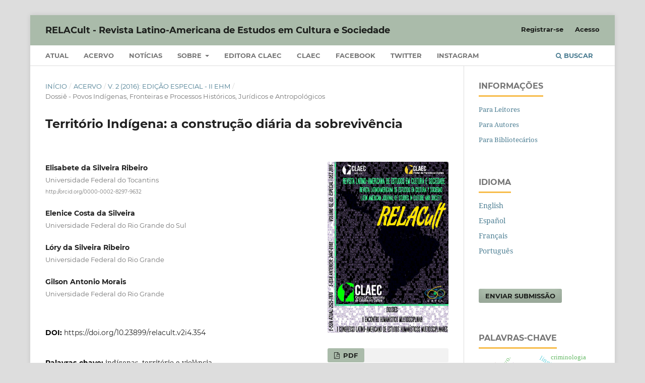

--- FILE ---
content_type: text/html; charset=utf-8
request_url: https://periodicos.claec.org/index.php/relacult/article/view/354
body_size: 44217
content:
<!DOCTYPE html>
<html lang="pt-BR" xml:lang="pt-BR">
<head>
	<meta charset="utf-8">
	<meta name="viewport" content="width=device-width, initial-scale=1.0">
	<title>
		Território Indígena: a construção diária da sobrevivência
							| RELACult - Revista Latino-Americana de Estudos em Cultura e Sociedade
			</title>

	
<link rel="icon" href="https://periodicos.claec.org/public/journals/1/favicon_pt_BR.png">
<meta name="generator" content="Open Journal Systems 3.4.0.7">
<script>
  (function(i,s,o,g,r,a,m){i['GoogleAnalyticsObject']=r;i[r]=i[r]||function(){
  (i[r].q=i[r].q||[]).push(arguments)},i[r].l=1*new Date();a=s.createElement(o),
  m=s.getElementsByTagName(o)[0];a.async=1;a.src=g;m.parentNode.insertBefore(a,m)
  })(window,document,'script','//www.google-analytics.com/analytics.js','ga');

  ga('create', 'UA-67221131-2', 'auto');
  ga('send', 'pageview');

</script>
<!-- Google tag (gtag.js) -->
<script async src="https://www.googletagmanager.com/gtag/js?id=G-JHPMHCNKXB"></script>
<script>
  window.dataLayer = window.dataLayer || [];
  function gtag(){dataLayer.push(arguments);}
  gtag('js', new Date());

  gtag('config', 'G-JHPMHCNKXB');
</script>
<!-- Latest compiled and minified CSS -->
<link rel="stylesheet" href="https://maxcdn.bootstrapcdn.com/bootstrap/3.3.7/css/bootstrap.min.css" integrity="sha384-BVYiiSIFeK1dGmJRAkycuHAHRg32OmUcww7on3RYdg4Va+PmSTsz/K68vbdEjh4u" crossorigin="anonymous">

<!-- Optional theme -->
<link rel="stylesheet" href="https://maxcdn.bootstrapcdn.com/bootstrap/3.3.7/css/bootstrap-theme.min.css" integrity="sha384-rHyoN1iRsVXV4nD0JutlnGaslCJuC7uwjduW9SVrLvRYooPp2bWYgmgJQIXwl/Sp" crossorigin="anonymous">

<script
  src="https://code.jquery.com/jquery-2.2.4.js"
  integrity="sha256-iT6Q9iMJYuQiMWNd9lDyBUStIq/8PuOW33aOqmvFpqI="
  crossorigin="anonymous"></script>


<!-- Latest compiled and minified JavaScript -->
<script src="https://maxcdn.bootstrapcdn.com/bootstrap/3.3.7/js/bootstrap.min.js" integrity="sha384-Tc5IQib027qvyjSMfHjOMaLkfuWVxZxUPnCJA7l2mCWNIpG9mGCD8wGNIcPD7Txa" crossorigin="anonymous"></script>

<meta name="gs_meta_revision" content="1.1"/>
<meta name="citation_journal_title" content="RELACult - Revista Latino-Americana de Estudos em Cultura e Sociedade"/>
<meta name="citation_journal_abbrev" content="RELACult"/>
<meta name="citation_issn" content="2525-7870"/> 
<meta name="citation_author" content="Elisabete da Silveira Ribeiro"/>
<meta name="citation_author_institution" content="Universidade Federal do Tocantins"/>
<meta name="citation_author" content="Elenice Costa da Silveira"/>
<meta name="citation_author_institution" content="Universidade Federal do Rio Grande do Sul"/>
<meta name="citation_author" content="Lóry da Silveira Ribeiro"/>
<meta name="citation_author_institution" content="Universidade Federal do Rio Grande"/>
<meta name="citation_author" content="Gilson Antonio Morais"/>
<meta name="citation_author_institution" content="Universidade Federal do Rio Grande"/>
<meta name="citation_title" content="Território Indígena: a construção diária da sobrevivência"/>
<meta name="citation_language" content="pt"/>
<meta name="citation_date" content="2016/12/31"/>
<meta name="citation_volume" content="2"/>
<meta name="citation_firstpage" content="547"/>
<meta name="citation_lastpage" content="555"/>
<meta name="citation_doi" content="10.23899/relacult.v2i4.354"/>
<meta name="citation_abstract_html_url" content="https://periodicos.claec.org/index.php/relacult/article/view/354"/>
<meta name="citation_abstract" xml:lang="pt" content="O presente trabalho tem como objetivo principal provocar a discussão à cerca do território indígena no contexto atual do país. É notória a violência contra os povos indígenas no Brasil, no entanto percebemos um silenciamento terrível em relação a este assunto, comprometidos com esta causa temos buscado compreender melhor a questão do território indígena. Para tanto, temos nos proposto não só a fazer leituras sobre o tema como procurado encontrar diferentes sujeitos que integram estes povos, na tentativa de entender como estes percebem a situação que se apresenta. Fundamentando este trabalho dialogamos principalmente com Milton Santos, Paulo Freire e Genilson Nolasco."/>
<meta name="citation_keywords" xml:lang="pt" content="indígenas"/>
<meta name="citation_keywords" xml:lang="pt" content="território e violência"/>
<meta name="citation_pdf_url" content="https://periodicos.claec.org/index.php/relacult/article/download/354/159"/>
<meta name="citation_reference" content="BRUM, Eliane. In: http://www.pragmatismopolitico.com.br/2016/01/o-silencio-da-midia-em-torno-do-assassinato-brutal-de-um-bebe-indigena.html Acesso em 19.04.216."/>
<meta name="citation_reference" content="FREIRE, Paulo. Pedagogia da Indignação: cartas pedagógicas e outros escritos. São Paulo:UNESP, 2000."/>
<meta name="citation_reference" content="NOLASCO, Genilson. Terras, Recursos Naturais e Direitos Indígenas. In: MACHADO, Márcia (Org.). Cultura e Histórias dos Povos Indígenas: formação, direitos e conhecimento antropológico. Fortaleza: Expressão Gráfica e Editora, 2016."/>
<meta name="citation_reference" content="ONU, Fórum Permanente das Nações Unidas para as Questões indígenas 2015. In: http://www.un.org/esa/socdev/unpfii/documentes/2015/concept-notes/youth-self-harm-suicide-es.pdf Acesso em 09.10.2016."/>
<meta name="citation_reference" content="RAMOS Léia da Silva; MONZILAR, Eliane Boroponepa. Ser indígena no Brasil contemporâneo. Palestra ministrada na Universidade Federal do Tocantins, Campus de Arraias, TO, 2016."/>
<meta name="citation_reference" content="SANTOS, Maria Stella de Azevedo. In: http://mundoafro.atarde.uol.com.br/tag/mae-stella-de-oxossi/#sthash.dm1goAJC.dpuf Acesso em 25.08.2016"/>
<meta name="citation_reference" content="SANTOS, Milton. O retorno do território. OSAL, ano VI, n° 16, ENERO-ABRIL, 2005"/>
<meta name="citation_reference" content="______________. O dinheiro e o território. Território, Territórios. Programa de Pós-Graduação em Geografia da Universidade Federal Fluminense/Associação dos Geógrafos Brasileiros. Niterói, 2002."/>
<meta name="citation_reference" content="SANTOS, Suelene Maria, MACHADO, Márcia, BICALHO, Poliene Soares dos Santos. Violência institucional, conflito familiar e feitiço: Suicídio entre os Iny Karajá da Aldeia de Santa Isabel. In: In: MACHADO, Márcia (Org.). Cultura e Histórias dos Povos Indígenas: formação, direitos e conhecimento antropológico. Fortaleza: Expressão Gráfica e Editora, 2016."/>
<meta name="citation_reference" content="SAQUET, Marcos Aurélio, SPOSITO, Eliseu Savério (Orgs.). Territórios e Territorialidades: Teorias, processos e Conflitos. São Paulo: Expressão Popular, 2009."/>
<link rel="schema.DC" href="http://purl.org/dc/elements/1.1/" />
<meta name="DC.Creator.PersonalName" content="Elisabete da Silveira Ribeiro"/>
<meta name="DC.Creator.PersonalName" content="Elenice Costa da Silveira"/>
<meta name="DC.Creator.PersonalName" content="Lóry da Silveira Ribeiro"/>
<meta name="DC.Creator.PersonalName" content="Gilson Antonio Morais"/>
<meta name="DC.Date.created" scheme="ISO8601" content="2016-12-31"/>
<meta name="DC.Date.dateSubmitted" scheme="ISO8601" content="2016-10-30"/>
<meta name="DC.Date.issued" scheme="ISO8601" content="2016-12-31"/>
<meta name="DC.Date.modified" scheme="ISO8601" content="2017-05-20"/>
<meta name="DC.Description" xml:lang="pt" content="O presente trabalho tem como objetivo principal provocar a discussão à cerca do território indígena no contexto atual do país. É notória a violência contra os povos indígenas no Brasil, no entanto percebemos um silenciamento terrível em relação a este assunto, comprometidos com esta causa temos buscado compreender melhor a questão do território indígena. Para tanto, temos nos proposto não só a fazer leituras sobre o tema como procurado encontrar diferentes sujeitos que integram estes povos, na tentativa de entender como estes percebem a situação que se apresenta. Fundamentando este trabalho dialogamos principalmente com Milton Santos, Paulo Freire e Genilson Nolasco."/>
<meta name="DC.Format" scheme="IMT" content="application/pdf"/>
<meta name="DC.Identifier" content="354"/>
<meta name="DC.Identifier.pageNumber" content="547-555"/>
<meta name="DC.Identifier.DOI" content="10.23899/relacult.v2i4.354"/>
<meta name="DC.Identifier.URI" content="https://periodicos.claec.org/index.php/relacult/article/view/354"/>
<meta name="DC.Language" scheme="ISO639-1" content="pt"/>
<meta name="DC.Rights" content="Copyright (c) 2017 Elisabete da Silveira Ribeiro, Elenice Costa da Silveira, Lóry da Silveira Ribeiro, Gilson Antonio Morais"/>
<meta name="DC.Source" content="RELACult - Revista Latino-Americana de Estudos em Cultura e Sociedade"/>
<meta name="DC.Source.ISSN" content="2525-7870"/>
<meta name="DC.Source.Volume" content="2"/>
<meta name="DC.Source.URI" content="https://periodicos.claec.org/index.php/relacult"/>
<meta name="DC.Subject" xml:lang="pt" content="indígenas"/>
<meta name="DC.Subject" xml:lang="pt" content="território e violência"/>
<meta name="DC.Title" content="Território Indígena: a construção diária da sobrevivência"/>
<meta name="DC.Type" content="Text.Serial.Journal"/>
<meta name="DC.Type.articleType" content="Dossiê - Povos Indígenas, Fronteiras e Processos Históricos, Jurídicos e Antropológicos"/>
<link rel="alternate" type="application/atom+xml" href="https://periodicos.claec.org/index.php/relacult/gateway/plugin/AnnouncementFeedGatewayPlugin/atom">
<link rel="alternate" type="application/rdf+xml" href="https://periodicos.claec.org/index.php/relacult/gateway/plugin/AnnouncementFeedGatewayPlugin/rss">
<link rel="alternate" type="application/rss+xml" href="https://periodicos.claec.org/index.php/relacult/gateway/plugin/AnnouncementFeedGatewayPlugin/rss2">
<link rel="alternate" type="application/atom+xml" href="https://periodicos.claec.org/index.php/relacult/gateway/plugin/WebFeedGatewayPlugin/atom">
<link rel="alternate" type="application/rdf+xml" href="https://periodicos.claec.org/index.php/relacult/gateway/plugin/WebFeedGatewayPlugin/rss">
<link rel="alternate" type="application/rss+xml" href="https://periodicos.claec.org/index.php/relacult/gateway/plugin/WebFeedGatewayPlugin/rss2">

	<link rel="stylesheet" href="https://periodicos.claec.org/index.php/relacult/$$$call$$$/page/page/css?name=stylesheet" type="text/css" /><link rel="stylesheet" href="https://periodicos.claec.org/lib/pkp/styles/fontawesome/fontawesome.css?v=3.4.0.7" type="text/css" /><link rel="stylesheet" href="https://periodicos.claec.org/plugins/generic/doiInSummary/styles/doi.css?v=3.4.0.7" type="text/css" /><link rel="stylesheet" href="https://periodicos.claec.org/plugins/generic/orcidProfile/css/orcidProfile.css?v=3.4.0.7" type="text/css" /><link rel="stylesheet" href="https://periodicos.claec.org/public/journals/1/styleSheet.css?d=2026-01-10+18%3A30%3A34" type="text/css" /><link rel="stylesheet" href="https://periodicos.claec.org/plugins/generic/citationStyleLanguage/css/citationStyleLanguagePlugin.css?v=3.4.0.7" type="text/css" />
</head>
<body class="pkp_page_article pkp_op_view" dir="ltr">

	<div class="pkp_structure_page">

				<header class="pkp_structure_head" id="headerNavigationContainer" role="banner">
						
 <nav class="cmp_skip_to_content" aria-label="Ir para os links de conteúdo">
	<a href="#pkp_content_main">Ir para o conteúdo principal</a>
	<a href="#siteNav">Ir para o menu de navegação principal</a>
		<a href="#pkp_content_footer">Ir para o rodapé</a>
</nav>

			<div class="pkp_head_wrapper">

				<div class="pkp_site_name_wrapper">
					<button class="pkp_site_nav_toggle">
						<span>Open Menu</span>
					</button>
										<div class="pkp_site_name">
																<a href="						https://periodicos.claec.org/index.php/relacult/index
					" class="is_text">RELACult - Revista Latino-Americana de Estudos em Cultura e Sociedade</a>
										</div>
				</div>

				
				<nav class="pkp_site_nav_menu" aria-label="Navegação no Site">
					<a id="siteNav"></a>
					<div class="pkp_navigation_primary_row">
						<div class="pkp_navigation_primary_wrapper">
																				<ul id="navigationPrimary" class="pkp_navigation_primary pkp_nav_list">
								<li class="">
				<a href="https://periodicos.claec.org/index.php/relacult/issue/current">
					Atual
				</a>
							</li>
								<li class="">
				<a href="https://periodicos.claec.org/index.php/relacult/issue/archive">
					Acervo
				</a>
							</li>
								<li class="">
				<a href="https://periodicos.claec.org/index.php/relacult/announcement">
					Notícias
				</a>
							</li>
								<li class="">
				<a href="https://periodicos.claec.org/index.php/relacult/about">
					Sobre
				</a>
									<ul>
																					<li class="">
									<a href="https://periodicos.claec.org/index.php/relacult/about">
										Sobre a Revista
									</a>
								</li>
																												<li class="">
									<a href="https://periodicos.claec.org/index.php/relacult/about/editorialTeam">
										Corpo Editorial
									</a>
								</li>
																												<li class="">
									<a href="https://periodicos.claec.org/index.php/relacult/about/submissions">
										Submissão
									</a>
								</li>
																												<li class="">
									<a href="https://periodicos.claec.org/index.php/relacult/SCES">
										POLÍTICA DE CONTRIBUIÇÃO ESCALONADA PARA SUSTENTABILIDADE
									</a>
								</li>
																												<li class="">
									<a href="https://periodicos.claec.org/index.php/relacult/about/privacy">
										Declaração de Privacidade
									</a>
								</li>
																												<li class="">
									<a href="https://periodicos.claec.org/index.php/relacult/about/contact">
										Contato
									</a>
								</li>
																		</ul>
							</li>
								<li class="">
				<a href="https://claec.org/editora/">
					Editora CLAEC
				</a>
							</li>
								<li class="">
				<a href="https://claec.org/">
					CLAEC
				</a>
							</li>
								<li class="">
				<a href="https://www.facebook.com/revistarelacult/">
					Facebook
				</a>
							</li>
								<li class="">
				<a href="https://twitter.com/relacult">
					Twitter
				</a>
							</li>
								<li class="">
				<a href="https://www.instagram.com/relacult/">
					Instagram
				</a>
							</li>
			</ul>

				

																						<div class="pkp_navigation_search_wrapper">
									<a href="https://periodicos.claec.org/index.php/relacult/search" class="pkp_search pkp_search_desktop">
										<span class="fa fa-search" aria-hidden="true"></span>
										Buscar
									</a>
								</div>
													</div>
					</div>
					<div class="pkp_navigation_user_wrapper" id="navigationUserWrapper">
							<ul id="navigationUser" class="pkp_navigation_user pkp_nav_list">
								<li class="profile">
				<a href="https://periodicos.claec.org/index.php/relacult/user/register">
					Registrar-se
				</a>
							</li>
								<li class="profile">
				<a href="https://periodicos.claec.org/index.php/relacult/login">
					Acesso
				</a>
							</li>
										</ul>

					</div>
				</nav>
			</div><!-- .pkp_head_wrapper -->
		</header><!-- .pkp_structure_head -->

						<div class="pkp_structure_content has_sidebar">
			<div class="pkp_structure_main" role="main">
				<a id="pkp_content_main"></a>

<div class="page page_article">
			<nav class="cmp_breadcrumbs" role="navigation" aria-label="Você está aqui:">
	<ol>
		<li>
			<a href="https://periodicos.claec.org/index.php/relacult/index">
				Início
			</a>
			<span class="separator">/</span>
		</li>
		<li>
			<a href="https://periodicos.claec.org/index.php/relacult/issue/archive">
				Acervo
			</a>
			<span class="separator">/</span>
		</li>
					<li>
				<a href="https://periodicos.claec.org/index.php/relacult/issue/view/6">
					v. 2 (2016): Edição Especial - II EHM
				</a>
				<span class="separator">/</span>
			</li>
				<li class="current" aria-current="page">
			<span aria-current="page">
									Dossiê - Povos Indígenas, Fronteiras e Processos Históricos, Jurídicos e Antropológicos
							</span>
		</li>
	</ol>
</nav>
	
		  	 <article class="obj_article_details">

		
	<h1 class="page_title">
		Território Indígena: a construção diária da sobrevivência
	</h1>

	
	<div class="row">
		<div class="main_entry">

							<section class="item authors">
					<h2 class="pkp_screen_reader">Autores</h2>
					<ul class="authors">
											<li>
							<span class="name">
								Elisabete da Silveira Ribeiro
							</span>
															<span class="affiliation">
									Universidade Federal do Tocantins
																	</span>
																																				<span class="orcid">
																		<a href="http://orcid.org/0000-0002-8297-9632" target="_blank">
										http://orcid.org/0000-0002-8297-9632
									</a>
								</span>
													</li>
											<li>
							<span class="name">
								Elenice Costa da Silveira
							</span>
															<span class="affiliation">
									Universidade Federal do Rio Grande do Sul
																	</span>
																																		</li>
											<li>
							<span class="name">
								Lóry da Silveira Ribeiro
							</span>
															<span class="affiliation">
									Universidade Federal do Rio Grande
																	</span>
																																		</li>
											<li>
							<span class="name">
								Gilson Antonio Morais
							</span>
															<span class="affiliation">
									Universidade Federal do Rio Grande
																	</span>
																																		</li>
										</ul>
				</section>
			
																	<section class="item doi">
					<h2 class="label">
												DOI:
					</h2>
					<span class="value">
						<a href="https://doi.org/10.23899/relacult.v2i4.354">
							https://doi.org/10.23899/relacult.v2i4.354
						</a>
					</span>
				</section>
			

									<section class="item keywords">
				<h2 class="label">
										Palavras-chave:
				</h2>
				<span class="value">
											indígenas, 											território e violência									</span>
			</section>
			
										<section class="item abstract">
					<h2 class="label">Resumo</h2>
					O presente trabalho tem como objetivo principal provocar a discussão à cerca do território indígena no contexto atual do país. É notória a violência contra os povos indígenas no Brasil, no entanto percebemos um silenciamento terrível em relação a este assunto, comprometidos com esta causa temos buscado compreender melhor a questão do território indígena. Para tanto, temos nos proposto não só a fazer leituras sobre o tema como procurado encontrar diferentes sujeitos que integram estes povos, na tentativa de entender como estes percebem a situação que se apresenta. Fundamentando este trabalho dialogamos principalmente com Milton Santos, Paulo Freire e Genilson Nolasco.
				</section>
			
			

						
																																								
										<section class="item references">
					<h2 class="label">
						Referências
					</h2>
					<div class="value">
																					<p>BRUM, Eliane. In: <a href="http://www.pragmatismopolitico.com.br/2016/01/o-silencio-da-midia-em-torno-do-assassinato-brutal-de-um-bebe-indigena.html">http://www.pragmatismopolitico.com.br/2016/01/o-silencio-da-midia-em-torno-do-assassinato-brutal-de-um-bebe-indigena.html</a> Acesso em 19.04.216. </p>
															<p>FREIRE, Paulo. Pedagogia da Indignação: cartas pedagógicas e outros escritos. São Paulo:UNESP, 2000. </p>
															<p>NOLASCO, Genilson. Terras, Recursos Naturais e Direitos Indígenas. In: MACHADO, Márcia (Org.). Cultura e Histórias dos Povos Indígenas: formação, direitos e conhecimento antropológico. Fortaleza: Expressão Gráfica e Editora, 2016. </p>
															<p>ONU, Fórum Permanente das Nações Unidas para as Questões indígenas 2015. In: <a href="http://www.un.org/esa/socdev/unpfii/documentes/2015/concept-notes/youth-self-harm-suicide-es.pdf">http://www.un.org/esa/socdev/unpfii/documentes/2015/concept-notes/youth-self-harm-suicide-es.pdf</a> Acesso em 09.10.2016. </p>
															<p>RAMOS Léia da Silva; MONZILAR, Eliane Boroponepa. Ser indígena no Brasil contemporâneo. Palestra ministrada na Universidade Federal do Tocantins, Campus de Arraias, TO, 2016. </p>
															<p>SANTOS, Maria Stella de Azevedo. In: <a href="http://mundoafro.atarde.uol.com.br/tag/mae-stella-de-oxossi/#sthash.dm1goAJC.dpuf">http://mundoafro.atarde.uol.com.br/tag/mae-stella-de-oxossi/#sthash.dm1goAJC.dpuf</a> Acesso em 25.08.2016 </p>
															<p>SANTOS, Milton. O retorno do território. OSAL, ano VI, n° 16, ENERO-ABRIL, 2005 </p>
															<p>______________. O dinheiro e o território. Território, Territórios. Programa de Pós-Graduação em Geografia da Universidade Federal Fluminense/Associação dos Geógrafos Brasileiros. Niterói, 2002. </p>
															<p>SANTOS, Suelene Maria, MACHADO, Márcia, BICALHO, Poliene Soares dos Santos. Violência institucional, conflito familiar e feitiço: Suicídio entre os Iny Karajá da Aldeia de Santa Isabel. In: In: MACHADO, Márcia (Org.). Cultura e Histórias dos Povos Indígenas: formação, direitos e conhecimento antropológico. Fortaleza: Expressão Gráfica e Editora, 2016. </p>
															<p>SAQUET, Marcos Aurélio, SPOSITO, Eliseu Savério (Orgs.). Territórios e Territorialidades: Teorias, processos e Conflitos. São Paulo: Expressão Popular, 2009. </p>
																		</div>
				</section>
			
		</div><!-- .main_entry -->

		<div class="entry_details">

										<div class="item cover_image">
					<div class="sub_item">
													<a href="https://periodicos.claec.org/index.php/relacult/issue/view/6">
								<img src="https://periodicos.claec.org/public/journals/1/cover_issue_6_pt_BR.jpg" alt="">
							</a>
											</div>
				</div>
			
										<div class="item galleys">
					<h2 class="pkp_screen_reader">
						Downloads
					</h2>
					<ul class="value galleys_links">
													<li>
								
	
													

<a class="obj_galley_link pdf" href="https://periodicos.claec.org/index.php/relacult/article/view/354/159">
		
	PDF

	</a>
							</li>
											</ul>
				</div>
						
						<div class="item published">
				<section class="sub_item">
					<h2 class="label">
						Publicado
					</h2>
					<div class="value">
																			<span>31/12/2016</span>
																	</div>
				</section>
							</div>
			
						
										<div class="item issue">

											<section class="sub_item">
							<h2 class="label">
								Edição
							</h2>
							<div class="value">
								<a class="title" href="https://periodicos.claec.org/index.php/relacult/issue/view/6">
									v. 2 (2016): Edição Especial - II EHM
								</a>
							</div>
						</section>
					
											<section class="sub_item">
							<h2 class="label">
								Seção
							</h2>
							<div class="value">
								Dossiê - Povos Indígenas, Fronteiras e Processos Históricos, Jurídicos e Antropológicos
							</div>
						</section>
					
									</div>
			
						
										<div class="item copyright">
					<h2 class="label">
						Licença
					</h2>
										<p>Autores que publicam nesta revista concordam com os seguintes termos:</p>
<p class="my-2 [&amp;+p]:mt-4 [&amp;_strong:has(+br)]:inline-block [&amp;_strong:has(+br)]:pb-2">Os autores retêm os direitos autorais de suas obras e concedem à RELACult o direito de primeira publicação. Todos os artigos são simultaneamente licenciados sob <strong>Creative Commons Atribuição 4.0 Internacional (CC BY 4.0)</strong> (<a class="reset interactable cursor-pointer text-super hover:underline font-bold" href="https://creativecommons.org/licenses/by/4.0/" target="_blank" rel="nofollow noopener">https://creativecommons.org/licenses/by/4.0/</a>), permitindo o compartilhamento, distribuição, cópia, adaptação e uso comercial desde que atribuída a autoria original e indicada a primeira publicação nesta revista.</p>
<p class="my-2 [&amp;+p]:mt-4 [&amp;_strong:has(+br)]:inline-block [&amp;_strong:has(+br)]:pb-2">A RELACult disponibiliza todo o seu conteúdo em acesso aberto, ampliando a visibilidade e o impacto dos trabalhos publicados. As informações de contato fornecidas no sistema de submissão são utilizadas exclusivamente para comunicação editorial e não serão compartilhadas para outros fins.</p>
				</div>
			
				<div class="item citation">
		<section class="sub_item citation_display">
			<h2 class="label">
				Como Citar
			</h2>
			<div class="value">
				<div id="citationOutput" role="region" aria-live="polite">
					<div class="csl-bib-body">
  <div class="csl-entry">Território Indígena: a construção diária da sobrevivência. (2016). <i>RELACult - Revista Latino-Americana De Estudos Em Cultura E Sociedade</i>, <i>2</i>(4), 547-555. <a href="https://doi.org/10.23899/relacult.v2i4.354">https://doi.org/10.23899/relacult.v2i4.354</a></div>
</div>
				</div>
				<div class="citation_formats">
					<button class="citation_formats_button label" aria-controls="cslCitationFormats" aria-expanded="false" data-csl-dropdown="true">
						Formatos de Citação
					</button>
					<div id="cslCitationFormats" class="citation_formats_list" aria-hidden="true">
						<ul class="citation_formats_styles">
															<li>
									<a
											aria-controls="citationOutput"
											href="https://periodicos.claec.org/index.php/relacult/citationstylelanguage/get/acm-sig-proceedings?submissionId=354&amp;publicationId=239&amp;issueId=6"
											data-load-citation
											data-json-href="https://periodicos.claec.org/index.php/relacult/citationstylelanguage/get/acm-sig-proceedings?submissionId=354&amp;publicationId=239&amp;issueId=6&amp;return=json"
									>
										ACM
									</a>
								</li>
															<li>
									<a
											aria-controls="citationOutput"
											href="https://periodicos.claec.org/index.php/relacult/citationstylelanguage/get/acs-nano?submissionId=354&amp;publicationId=239&amp;issueId=6"
											data-load-citation
											data-json-href="https://periodicos.claec.org/index.php/relacult/citationstylelanguage/get/acs-nano?submissionId=354&amp;publicationId=239&amp;issueId=6&amp;return=json"
									>
										ACS
									</a>
								</li>
															<li>
									<a
											aria-controls="citationOutput"
											href="https://periodicos.claec.org/index.php/relacult/citationstylelanguage/get/apa?submissionId=354&amp;publicationId=239&amp;issueId=6"
											data-load-citation
											data-json-href="https://periodicos.claec.org/index.php/relacult/citationstylelanguage/get/apa?submissionId=354&amp;publicationId=239&amp;issueId=6&amp;return=json"
									>
										APA
									</a>
								</li>
															<li>
									<a
											aria-controls="citationOutput"
											href="https://periodicos.claec.org/index.php/relacult/citationstylelanguage/get/associacao-brasileira-de-normas-tecnicas?submissionId=354&amp;publicationId=239&amp;issueId=6"
											data-load-citation
											data-json-href="https://periodicos.claec.org/index.php/relacult/citationstylelanguage/get/associacao-brasileira-de-normas-tecnicas?submissionId=354&amp;publicationId=239&amp;issueId=6&amp;return=json"
									>
										ABNT
									</a>
								</li>
															<li>
									<a
											aria-controls="citationOutput"
											href="https://periodicos.claec.org/index.php/relacult/citationstylelanguage/get/chicago-author-date?submissionId=354&amp;publicationId=239&amp;issueId=6"
											data-load-citation
											data-json-href="https://periodicos.claec.org/index.php/relacult/citationstylelanguage/get/chicago-author-date?submissionId=354&amp;publicationId=239&amp;issueId=6&amp;return=json"
									>
										Chicago
									</a>
								</li>
															<li>
									<a
											aria-controls="citationOutput"
											href="https://periodicos.claec.org/index.php/relacult/citationstylelanguage/get/harvard-cite-them-right?submissionId=354&amp;publicationId=239&amp;issueId=6"
											data-load-citation
											data-json-href="https://periodicos.claec.org/index.php/relacult/citationstylelanguage/get/harvard-cite-them-right?submissionId=354&amp;publicationId=239&amp;issueId=6&amp;return=json"
									>
										Harvard
									</a>
								</li>
															<li>
									<a
											aria-controls="citationOutput"
											href="https://periodicos.claec.org/index.php/relacult/citationstylelanguage/get/ieee?submissionId=354&amp;publicationId=239&amp;issueId=6"
											data-load-citation
											data-json-href="https://periodicos.claec.org/index.php/relacult/citationstylelanguage/get/ieee?submissionId=354&amp;publicationId=239&amp;issueId=6&amp;return=json"
									>
										IEEE
									</a>
								</li>
															<li>
									<a
											aria-controls="citationOutput"
											href="https://periodicos.claec.org/index.php/relacult/citationstylelanguage/get/modern-language-association?submissionId=354&amp;publicationId=239&amp;issueId=6"
											data-load-citation
											data-json-href="https://periodicos.claec.org/index.php/relacult/citationstylelanguage/get/modern-language-association?submissionId=354&amp;publicationId=239&amp;issueId=6&amp;return=json"
									>
										MLA
									</a>
								</li>
															<li>
									<a
											aria-controls="citationOutput"
											href="https://periodicos.claec.org/index.php/relacult/citationstylelanguage/get/turabian-fullnote-bibliography?submissionId=354&amp;publicationId=239&amp;issueId=6"
											data-load-citation
											data-json-href="https://periodicos.claec.org/index.php/relacult/citationstylelanguage/get/turabian-fullnote-bibliography?submissionId=354&amp;publicationId=239&amp;issueId=6&amp;return=json"
									>
										Turabian
									</a>
								</li>
															<li>
									<a
											aria-controls="citationOutput"
											href="https://periodicos.claec.org/index.php/relacult/citationstylelanguage/get/vancouver?submissionId=354&amp;publicationId=239&amp;issueId=6"
											data-load-citation
											data-json-href="https://periodicos.claec.org/index.php/relacult/citationstylelanguage/get/vancouver?submissionId=354&amp;publicationId=239&amp;issueId=6&amp;return=json"
									>
										Vancouver
									</a>
								</li>
															<li>
									<a
											aria-controls="citationOutput"
											href="https://periodicos.claec.org/index.php/relacult/citationstylelanguage/get/ama?submissionId=354&amp;publicationId=239&amp;issueId=6"
											data-load-citation
											data-json-href="https://periodicos.claec.org/index.php/relacult/citationstylelanguage/get/ama?submissionId=354&amp;publicationId=239&amp;issueId=6&amp;return=json"
									>
										AMA
									</a>
								</li>
													</ul>
													<div class="label">
								Baixar Citação
							</div>
							<ul class="citation_formats_styles">
																	<li>
										<a href="https://periodicos.claec.org/index.php/relacult/citationstylelanguage/download/ris?submissionId=354&amp;publicationId=239&amp;issueId=6">
											<span class="fa fa-download"></span>
											Endnote/Zotero/Mendeley (RIS)
										</a>
									</li>
																	<li>
										<a href="https://periodicos.claec.org/index.php/relacult/citationstylelanguage/download/bibtex?submissionId=354&amp;publicationId=239&amp;issueId=6">
											<span class="fa fa-download"></span>
											BibTeX
										</a>
									</li>
															</ul>
											</div>
				</div>
			</div>
		</section>
	</div>


		</div><!-- .entry_details -->
	</div><!-- .row -->

</article>

	

</div><!-- .page -->

	</div><!-- pkp_structure_main -->

									<div class="pkp_structure_sidebar left" role="complementary">
				<div class="pkp_block block_information">
	<h2 class="title">Informações</h2>
	<div class="content">
		<ul>
							<li>
					<a href="https://periodicos.claec.org/index.php/relacult/information/readers">
						Para Leitores
					</a>
				</li>
										<li>
					<a href="https://periodicos.claec.org/index.php/relacult/information/authors">
						Para Autores
					</a>
				</li>
										<li>
					<a href="https://periodicos.claec.org/index.php/relacult/information/librarians">
						Para Bibliotecários
					</a>
				</li>
					</ul>
	</div>
</div>
<div class="pkp_block block_language">
	<h2 class="title">
		Idioma
	</h2>

	<div class="content">
		<ul>
							<li class="locale_en" lang="en">
					<a href="https://periodicos.claec.org/index.php/relacult/user/setLocale/en?source=%2Findex.php%2Frelacult%2Farticle%2Fview%2F354">
						English
					</a>
				</li>
							<li class="locale_es" lang="es">
					<a href="https://periodicos.claec.org/index.php/relacult/user/setLocale/es?source=%2Findex.php%2Frelacult%2Farticle%2Fview%2F354">
						Español
					</a>
				</li>
							<li class="locale_fr_FR" lang="fr-FR">
					<a href="https://periodicos.claec.org/index.php/relacult/user/setLocale/fr_FR?source=%2Findex.php%2Frelacult%2Farticle%2Fview%2F354">
						Français
					</a>
				</li>
							<li class="locale_pt_BR current" lang="pt-BR">
					<a href="https://periodicos.claec.org/index.php/relacult/user/setLocale/pt_BR?source=%2Findex.php%2Frelacult%2Farticle%2Fview%2F354">
						Português
					</a>
				</li>
					</ul>
	</div>
</div><!-- .block_language -->
<div class="pkp_block block_make_submission">
	<h2 class="pkp_screen_reader">
		Enviar Submissão
	</h2>

	<div class="content">
		<a class="block_make_submission_link" href="https://periodicos.claec.org/index.php/relacult/about/submissions">
			Enviar Submissão
		</a>
	</div>
</div>
<div class="pkp_block block_keyword_cloud">
    <h2 class="title">Palavras-chave</h2>
    <div class="content" id='wordcloud'></div>

    <script>
        function randomColor() {
            var cores = ['#1f77b4', '#ff7f0e', '#2ca02c', '#d62728', '#9467bd', '#8c564b', '#e377c2', '#7f7f7f', '#bcbd22', '#17becf'];
            return cores[Math.floor(Math.random()*cores.length)];
        }

                    document.addEventListener("DOMContentLoaded", function() {
                var keywords = [{"text":"cidades","size":1},{"text":"desenvolvimento sustent\u00e1vel","size":1},{"text":"mobilidade urbana","size":1},{"text":"ind\u00fastria da moda","size":1},{"text":"linguagem","size":1},{"text":"trabalho escravo.","size":1},{"text":"neocolonialismo da educa\u00e7\u00e3o","size":1},{"text":"decolonializa\u00e7\u00e3o da educa\u00e7\u00e3o","size":1},{"text":"rio de janeiroara\u00dajo","size":1},{"text":"s\u00f4nia maria da silva. educa\u00e7\u00e3o do campo no brasil","size":1},{"text":"um discurso para al\u00e9m do p\u00f3s-colonial? rev.latinoam.cienc.soc.ni\u00f1ez juv 8(1). p.221-242.  arroyo","size":1},{"text":"miguel. outros sujeitos","size":1},{"text":"","size":1},{"text":"cultura","size":1},{"text":"pastoral da sa\u00fade","size":1},{"text":"pol\u00edticas p\u00fablicas.","size":1},{"text":"forma\u00e7\u00e3o de professores","size":1},{"text":"pr\u00e1ticas docentes","size":1},{"text":"decoloniza\u00e7\u00e3o.","size":1},{"text":"cinema","size":1},{"text":"am\u00e9rica latina","size":1},{"text":"latino-americanos.","size":1},{"text":"identidade","size":1},{"text":"diversidade cultural","size":1},{"text":"pol\u00edticas culturais","size":1},{"text":"diferen\u00e7a","size":1},{"text":"pr\u00e1ticas art\u00edsticas","size":1},{"text":"pol\u00edticas sociais.","size":1},{"text":"leopoldo zea","size":1},{"text":"eurocentrismo","size":1},{"text":"colonialidade","size":1},{"text":"decolonialidade.","size":1},{"text":"an\u00e1lise do discurso. telejornal. sociedades ind\u00edgenas. redes de mem\u00f3ria. identidade","size":1},{"text":"integra\u00e7\u00e3o cultural","size":1},{"text":"territ\u00f3rio","size":1},{"text":"territorialidade","size":1},{"text":"fronteira","size":1},{"text":"mulher","size":1},{"text":"criminologia","size":1},{"text":"sexualidade","size":1},{"text":"poder econ\u00f4mico","size":1},{"text":"decolonialidade","size":1},{"text":"trabalho","size":1},{"text":"mercado","size":1},{"text":"religi\u00e3o","size":1},{"text":"cidadania","size":1},{"text":"direitos humanos","size":1},{"text":"policial.","size":1},{"text":"conhecimento","size":1},{"text":"ensino","size":1}];
                var totalWeight = 0;
                var blockWidth = 300;
                var blockHeight = 200;
                var transitionDuration = 200;
                var length_keywords = keywords.length;
                var layout = d3.layout.cloud();

                layout.size([blockWidth, blockHeight])
                    .words(keywords)
                    .fontSize(function(d)
                    {
                        return fontSize(+d.size);
                    })
                    .on('end', draw);

                var svg = d3.select("#wordcloud").append("svg")
                    .attr("viewBox", "0 0 " + blockWidth + " " + blockHeight)
                    .attr("width", '100%');

                function update() {
                    var words = layout.words();
                    fontSize = d3.scaleLinear().range([16, 34]);
                    if (words.length) {
                        fontSize.domain([+words[words.length - 1].size || 1, +words[0].size]);
                    }
                }

                keywords.forEach(function(item,index){totalWeight += item.size;});

                update();

                function draw(words, bounds) {
                    var width = layout.size()[0],
                        height = layout.size()[1];

                    scaling = bounds
                        ? Math.min(
                            width / Math.abs(bounds[1].x - width / 2),
                            width / Math.abs(bounds[0].x - width / 2),
                            height / Math.abs(bounds[1].y - height / 2),
                            height / Math.abs(bounds[0].y - height / 2),
                        ) / 2
                        : 1;

                    svg
                    .append("g")
                    .attr(
                        "transform",
                        "translate(" + [width >> 1, height >> 1] + ")scale(" + scaling + ")",
                    )
                    .selectAll("text")
                        .data(words)
                    .enter().append("text")
                        .style("font-size", function(d) { return d.size + "px"; })
                        .style("font-family", 'serif')
                        .style("fill", randomColor)
                        .style('cursor', 'pointer')
                        .style('opacity', 0.7)
                        .attr('class', 'keyword')
                        .attr("text-anchor", "middle")
                        .attr("transform", function(d) {
                            return "translate(" + [d.x, d.y] + ")rotate(" + d.rotate + ")";
                        })
                        .text(function(d) { return d.text; })
                        .on("click", function(d, i){
                            window.location = "https://periodicos.claec.org/index.php/relacult/search?query=QUERY_SLUG".replace(/QUERY_SLUG/, encodeURIComponent(''+d.text+''));
                        })
                        .on("mouseover", function(d, i) {
                            d3.select(this).transition()
                                .duration(transitionDuration)
                                .style('font-size',function(d) { return (d.size + 3) + "px"; })
                                .style('opacity', 1);
                        })
                        .on("mouseout", function(d, i) {
                            d3.select(this).transition()
                                .duration(transitionDuration)
                                .style('font-size',function(d) { return d.size + "px"; })
                                .style('opacity', 0.7);
                        })
                        .on('resize', function() { update() });
                }

                layout.start();
            });
        	</script>
</div>

			</div><!-- pkp_sidebar.left -->
			</div><!-- pkp_structure_content -->

<div class="pkp_structure_footer_wrapper" role="contentinfo">
	<a id="pkp_content_footer"></a>

	<div class="pkp_structure_footer">

					<div class="pkp_footer_content">
				<p><em><strong>Editora do Centro Latino-Americano de Estudos em Cultura (CLAEC)<br />CNPJ Nº 13.448.301/0001-24<br />Rua Vila Velha, 63 | Foz do Iguaçu, Paraná, Brasil</strong></em></p>
<p><em><strong><a href="https://www.claec.org/editora" target="_blank" rel="noopener">www.claec.org/editora</a> relacult</strong></em><em><strong>@claec.org</strong></em></p>
			</div>
		
		<div class="pkp_brand_footer">
			<a href="https://periodicos.claec.org/index.php/relacult/about/aboutThisPublishingSystem">
				<img alt="Mais informações sobre o sistema de publicação, a plataforma e o fluxo de publicação do OJS/PKP." src="https://periodicos.claec.org/templates/images/ojs_brand.png">
			</a>
		</div>
	</div>
</div><!-- pkp_structure_footer_wrapper -->

</div><!-- pkp_structure_page -->

<script src="https://periodicos.claec.org/lib/pkp/lib/vendor/components/jquery/jquery.min.js?v=3.4.0.7" type="text/javascript"></script><script src="https://periodicos.claec.org/lib/pkp/lib/vendor/components/jqueryui/jquery-ui.min.js?v=3.4.0.7" type="text/javascript"></script><script src="https://periodicos.claec.org/plugins/themes/default/js/lib/popper/popper.js?v=3.4.0.7" type="text/javascript"></script><script src="https://periodicos.claec.org/plugins/themes/default/js/lib/bootstrap/util.js?v=3.4.0.7" type="text/javascript"></script><script src="https://periodicos.claec.org/plugins/themes/default/js/lib/bootstrap/dropdown.js?v=3.4.0.7" type="text/javascript"></script><script src="https://periodicos.claec.org/plugins/themes/default/js/main.js?v=3.4.0.7" type="text/javascript"></script><script src="https://periodicos.claec.org/plugins/generic/citationStyleLanguage/js/articleCitation.js?v=3.4.0.7" type="text/javascript"></script><script src="https://d3js.org/d3.v4.js?v=3.4.0.7" type="text/javascript"></script><script src="https://cdn.jsdelivr.net/gh/holtzy/D3-graph-gallery@master/LIB/d3.layout.cloud.js?v=3.4.0.7" type="text/javascript"></script><script type="text/javascript">
(function (w, d, s, l, i) { w[l] = w[l] || []; var f = d.getElementsByTagName(s)[0],
j = d.createElement(s), dl = l != 'dataLayer' ? '&l=' + l : ''; j.async = true;
j.src = 'https://www.googletagmanager.com/gtag/js?id=' + i + dl; f.parentNode.insertBefore(j, f);
function gtag(){dataLayer.push(arguments)}; gtag('js', new Date()); gtag('config', i); })
(window, document, 'script', 'dataLayer', 'G-JHPMHCNKXB');
</script>

<span class="Z3988" title="ctx_ver=Z39.88-2004&amp;rft_id=https%3A%2F%2Fperiodicos.claec.org%2Findex.php%2Frelacult%2Farticle%2Fview%2F354&amp;rft_val_fmt=info%3Aofi%2Ffmt%3Akev%3Amtx%3Ajournal&amp;rft.language=pt_BR&amp;rft.genre=article&amp;rft.title=RELACult+-+Revista+Latino-Americana+de+Estudos+em+Cultura+e+Sociedade&amp;rft.jtitle=RELACult+-+Revista+Latino-Americana+de+Estudos+em+Cultura+e+Sociedade&amp;rft.atitle=Territ%C3%B3rio+Ind%C3%ADgena%3A+a+constru%C3%A7%C3%A3o+di%C3%A1ria+da+sobreviv%C3%AAncia&amp;rft.artnum=354&amp;rft.stitle=RELACult&amp;rft.volume=2&amp;rft.issue=4&amp;rft.aulast=Ribeiro&amp;rft.aufirst=Elisabete+da+Silveira&amp;rft.date=2016-12-31&amp;rft.au=Elisabete+da+Silveira+Ribeiro&amp;rft.au=Elenice+Costa+da+Silveira&amp;rft.au=L%C3%B3ry+da+Silveira+Ribeiro&amp;rft.au=Gilson+Antonio+Morais&amp;rft_id=info%3Adoi%2F10.23899%2Frelacult.v2i4.354&amp;rft.pages=547-555&amp;rft.eissn=2525-7870"></span>

</body>
</html>


--- FILE ---
content_type: text/css
request_url: https://periodicos.claec.org/public/journals/1/styleSheet.css?d=2026-01-10+18%3A30%3A34
body_size: 475
content:
.pkp_site_name .is_text {
    text-transform: none !important;
}


.label {
    color: #000000 !important;

}

section.item.references .value {
    -ms-word-break: break-all;
    word-break: break-all;
    word-break: break-word;
    -webkit-hyphens: auto;
    -moz-hyphens: auto;
    -ms-hyphens: auto;
    hyphens: auto;
}



@media (min-width: 992px) {

	.dropdown-menu {
		width: 300px !important;
	}

}

@media (max-width: 991px) {

}

